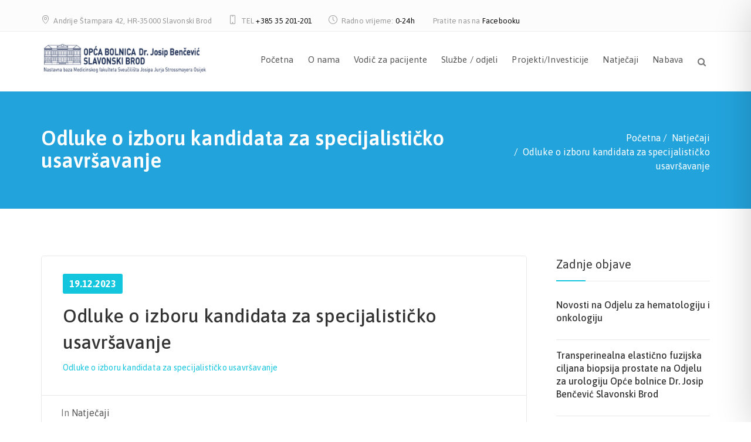

--- FILE ---
content_type: text/css; charset=UTF-8
request_url: https://www.bolnicasb.hr/wp-content/cache/min/1/wp-content/themes/cosgrove/assets/css/responsive.css?ver=1768811053
body_size: 5424
content:
@media screen and (max-width:1600px){.value-stat-fullwidth .valuable-status-item{padding:30px 10px 40px 50px}}@media screen and (max-width:1279px){.csgve-slide-cpation{padding:70px;text-align:center}.cpation-wrap .csgve-btn{margin:0 6px 10px}.csgve-slide-cpation .container{width:auto}.swiper-style-three .cpation-wrap,.swiper-style-four .cpation-wrap{width:auto}.cpation-wrap,.swiper-style-four .cpation-wrap,.swiper-style-five .cpation-wrap{padding:0;width:auto}.cpation-wrap br{display:none}}@media screen and (min-width:1270px){.container{padding:0}}@media screen and (max-width:1199px){.csgve-testimonials .owl-carousel .owl-dots{right:0}.csgve-services .departments-wrap{margin-top:50px}.csgve-about .appointment-form{margin-top:50px}.csgve-emergency{padding:0}.csgve-emergency .our-valuable-status{padding-bottom:0}.our-valuable-status{position:relative}.csgve-services .our-valuable-status{padding-bottom:40px}.owl-carousel .service-item,.csgve-doctors .doctors-item{width:270px}.csgve-facilities .valuable-status-item{margin-bottom:50px}.widget-departments .departments-wrap{padding:25px}.widget-opening-hours .valuable-status-item{padding:25px}.valuable-status-item ul{padding:0}.head-departments .doctors-item,.medical-staffs .doctors-item{width:100%;margin:0 auto;padding:0 11px 30px}.left-sidebar .head-departments .doctors-item,.right-sidebar .head-departments .doctors-item{padding:0}.left-sidebar .csgve-primary{padding-left:15px}.appointment-form{width:auto;padding:18px 18px 25px}.woocommerce .amount-label{display:block;clear:both;float:left;text-align:left}.woocommerce .widget-price input[type="text"]{width:75%;text-align:left}.woocommerce .woo-col-4 ul.products li.product,.woocommerce-page .woo-col-4 ul.products li.product{width:33.33333%}.csgve-page-title h2{font-size:30px;line-height:34px}.csgve-main-wrap .tt_event_theme_page{width:100%}}@media screen and (max-width:1198px){.csgve-doctors .doctors-item{width:270px;margin:0 auto}}@media screen and (max-width:991px){.csgve-content-area .csgve-doc-custom-padding{padding-top:10px!important}nav.breadcrumbs{text-align:center}.csgve-topbar{padding:15px 0 20px}.csgve-topbar .contact-details-wrap ul li{padding-bottom:6px}.csgve-topbar .pull-left{width:100%;text-align:center}.csgve-topbar .pull-right{width:100%;text-align:center}.csgve-topbar ul li{padding:0 14px 10px}.csgve-navigation{width:720px}.swiper-container.swiper-style-five{height:600px}.consultation-wrap{padding-bottom:25px}.csgve-testimonials .csgve-image{float:none;text-align:center}.testimonials-wrap .author-info{padding:20px 0 0;text-align:center}.csgve-testimonials .owl-carousel .owl-dots{position:static;width:100%;padding-top:30px}.contact-item{padding-bottom:20px}.valuable-status-item{margin-bottom:30px}.csgve-emergency .valuable-status-item{margin-bottom:0}.our-valuable-status div:first-child>.valuable-status-item,.our-valuable-status div:last-child>.valuable-status-item{border-radius:0}.footer-item{padding-bottom:30px}.footer-item .news-item{display:block}.csgve-choose{padding:85px 0 20px}.csgve-choose .csgve-image{padding-bottom:50px}.csgve-choose .choose-title{padding-bottom:20px}.csgve-story,.doctors-style-three{padding:80px 0}.story-info{padding:50px 0 0}.short-services-wrap{position:static;margin-bottom:50px}.short-services-wrap .rounded-list{padding:50px 0 0}.csgve-questions .appointment-form{margin-bottom:50px}.testimonial-item .csgve-image{padding-right:0}.services-short-info{padding-bottom:50px}.csgve-widget:last-child{padding-bottom:0}.csgve-widget.widget-emergency{padding-bottom:16px}.owl-carousel .service-item{width:auto}.testimonial-item{text-align:center}.page-title{padding-bottom:15px}.csgve-page-title{text-align:center}.breadcrumb,ul.trail-items{float:none}.left-sidebar .csgve-primary{float:none}.csgrve-dept-sngl.left-sidebar .csgve-primary{padding-top:70px}.appointment-cpation br{display:none}.widget-opening-hours .valuable-status-item{margin-bottom:0}.our-services{padding-bottom:25px}.our-services .csgve-btn-group{padding:25px 0}.questions-style-two{padding-bottom:50px}.questions-style-two .accordion:first-child{margin-bottom:25px}.doctor-detail .csgve-responsive-table{padding-top:50px}.widget-working-hours .valuable-status-item{margin-bottom:0}.csgve-plans{padding-bottom:30px}.plan-feature{margin:0 0 25px;border:1px solid #f0f0f0}.plan-info,.premium .plan-info{border:1px solid #f0f0f0;margin-bottom:25px}.masonry-item,.csgve-filter_single_col.csgve-galry_col-3 .masonry-item,.csgve-filter_single_col.csgve-galry_col-4 .masonry-item{width:50%}.contact-form{padding:25px 0 0}.csgve-primary{width:auto;padding-right:16px}.csgve-secondary{width:auto;padding-top:50px}.news-style-three .news-info-wrap{padding:25px}.news-style-three .news-meta{padding:15px 25px}.woocommerce .csgve-primary,.woocommerce .csgve-secondary{width:auto}.woocommerce #content div.product div.summary,.woocommerce div.product div.summary,.woocommerce-page #content div.product div.summary,.woocommerce-page div.product div.summary{width:100%;padding:25px 0 0}.woocommerce .cart-collaterals .cart_totals,.woocommerce-page .cart-collaterals .cart_totals{width:100%}.woocommerce table.shop_table td.product-image img{max-width:57px}.woocommerce table.shop_table th,.woocommerce table.shop_table td,.woocommerce table.shop_table td.actions,.woocommerce table.shop_table td.product-image{padding:20px}.woocommerce .col2-set .col-1,.woocommerce-page .col2-set .col-1,.woocommerce .col2-set .col-2,.woocommerce-page .col2-set .col-2{width:100%;-ms-flex:0 0 100%;flex:0 0 100%;max-width:100%}.woocommerce .diffrent-address{padding-top:25px}.error-wrap{padding:0}.head-departments .doctors-item,.medical-staffs .doctors-item{width:270px;padding-bottom:30px}.left-sidebar .head-departments .doctors-item,.right-sidebar .head-departments .doctors-item{padding-bottom:30px}.info-title{line-height:1}.csgve-item.status-item h5{line-height:1.2}.csgve-contact-details{padding:21px 0 20px}.csgve-contact-details .contact-item{padding-bottom:0}.header-right .csgve-contact-details .contact-item{padding-bottom:20px}.csgve-main-wrap .tt_event_page_left,.tt_event_page_right{width:100%}}@media screen and (max-width:992px){.csgve-twitter-feed,.aptf-single-tweet-slide,.aptf-slider-template-2 .aptf-single-tweet-slide,.aptf-slider-template-3 .aptf-single-tweet-wrapper{text-align:center}.bx-controls-direction{display:none}}@media screen and (min-width:992px){.align-column-wrap{display:table;width:100%}.column-item{position:relative;display:table-cell;vertical-align:middle}.column-item.bottom{vertical-align:bottom}.column-item.item-md-1{width:8.33333333%}.column-item.item-md-2{width:16.66666667%}.column-item.item-md-3{width:25%}.column-item.item-md-4{width:33.33333333%}.column-item.item-md-5{width:41.66666667%}.column-item.item-md-6{width:50%}.column-item.item-md-7{width:58.33333333%}.column-item.item-md-8{width:66.66666667%}.column-item.item-md-9{width:75%}.column-item.item-md-10{width:83.33333333%}.column-item.item-md-11{width:91.66666667%}.column-item.item-md-12{width:100%}}@media only screen and (max-width:782px){.admin-bar .is-sticky .csgve-navigation-wrap{top:46px!important}}@media screen and (max-width:600px){.admin-bar .is-sticky .csgve-navigation-wrap{top:0!important}}@media (max-width:768px){.value-stat-icon-large{display:none}}@media screen and (max-width:767px){h1,.h1{font-size:30px}h2,.h2{font-size:26px}h3,.h3{font-size:20px}textarea,textarea.form-control{height:130px}.row{margin:0}.col-lg-1,.col-lg-10,.col-lg-11,.col-lg-12,.col-lg-2,.col-lg-3,.col-lg-4,.col-lg-5,.col-lg-6,.col-lg-7,.col-lg-8,.col-lg-9,.col-md-1,.col-md-10,.col-md-11,.col-md-12,.col-md-2,.col-md-3,.col-md-4,.col-md-5,.col-md-6,.col-md-7,.col-md-8,.col-md-9,.col-sm-1,.col-sm-10,.col-sm-11,.col-sm-12,.col-sm-2,.col-sm-3,.col-sm-4,.col-sm-5,.col-sm-6,.col-sm-7,.col-sm-8,.col-sm-9,.col-xs-1,.col-xs-10,.col-xs-11,.col-xs-12,.col-xs-2,.col-xs-3,.col-xs-4,.col-xs-5,.col-xs-6,.col-xs-7,.col-xs-8,.col-xs-9{padding:0}.container{padding:0 25px}.csgve-full-width .csgve-primary.csgve-page-wrap{padding-right:0}.csgve-logo{padding:33px 0}.csgve-navigation{width:auto}.csgve-header .search-link a{padding:0}.csgve-header .search-link a.close-icon{padding-left:2px}.csgve-navigation-wrap .search-link,.header-right .search-link{padding:41px 0 41px 12px}.header-style-two .csgve-navigation-wrap .search-link{padding:18px 0 19px 12px;position:relative;z-index:9999}.csgve-search-box input[type="text"]{width:80%}.csgve-search-box input[type="submit"]{width:20%}.header-btn{display:none}.swiper-container,.swiper-container.swiper-style-four,.swiper-container.swiper-style-five{height:400px}.csgve-slide-cpation{padding:40px}.cpation-wrap h2,.swiper-style-two .cpation-wrap h2{font-size:32px;line-height:34px}.cpation-wrap p,.swiper-style-two .cpation-wrap p{font-size:16px;line-height:24px}.csgve-main-wrap .appointment-form .row{margin:0}.csgve-main-wrap .appointment-form [class*="col-"]{padding:0}.csgve-emergency .valuable-status-item{padding:25px 25px 35px;margin-bottom:0}.csgve-btn-group{padding-top:15px}.csgve-emergency{padding:25px 0}.valuable-status-item .csgve-btn-group{padding-top:10px}.csgve-facilities{padding:10px 0 0;text-align:center}.facilities-item{padding-bottom:15px}.facilities-item .csgve-icon{padding-bottom:10px}.facilities-item .facilities-title{padding-bottom:5px}.csgve-services .departments-wrap{margin-top:25px}.csgve-widget.footer-item{padding-bottom:42px}.csgve-about{padding:50px 0}.quote-wrap .quote-title{padding-bottom:10px}.departments-wrap{padding:25px}.section-title-wrap{padding-bottom:20px;text-align:center}.section-title-wrap h2{font-size:28px;line-height:30px}.csgve-services .section-title-wrap{display:block}.owl-carousel .service-item{width:270px}.csgve-doctors .doctors-item{margin:0 auto}.carousel-style-two.owl-drag .owl-prev::before,.carousel-style-two.owl-drag .owl-next::before{display:none}.about-item{padding-bottom:25px}.csgve-about .appointment-form{margin-top:5px}.appointment-form h3{line-height:24px}.about-info .bullet-list{padding-top:0}.csgve-stats{padding:50px 0 15px}.status-item{padding-bottom:25px}.status-item h2{font-size:38px;line-height:36px}.csgve-consultation{padding:50px 0;font-size:22px}.consultation-wrap{padding-bottom:15px}.testimonials-wrap .testimonial-author{padding:5px 0 0}.testimonials-wrap p{font-size:16px;line-height:26px}.csgve-doctors{padding:10px 0 10px}.doctor-info{padding:25px}.doctors-item .doctor-info{padding:0}.csgve-news{text-align:center}.news-info-wrap{padding:20px}.news-info{text-align:left}.csgve-news .section-title-wrap{padding-bottom:15px;display:block}.csgve-news .more-news{float:none;padding-bottom:25px;text-align:center}.news-item{width:370px}.csgve-clients{padding:50px 0}.csgve-contact-details{padding:50px 0 25px}.csgve-questions .row{margin:0}.csgve-questions [class*="col-"]{padding:0}.csgve-secondary{padding-top:50px}.csgve-twitter-feed{padding-bottom:30px}.csgve-twitter-feed .owl-carousel.carousel-style-two .owl-nav{display:none}.csgve-twitter-feed{text-align:center}.twitter-feed-item i{padding:0 0 10px;display:block}.twitter-feed-item .feed-time{padding:0 0 10px;display:block}.csgve-topbar{padding:25px 0}.csgve-topbar ul li:last-child{padding-bottom:0}.csgve-topbar .pull-left{padding:0}.csgve-topbar .csgve-social{padding-top:10px}.csgve-footer br{display:none}.footer-item .column-title{padding-bottom:15px}.footer-item .news-item{width:100%}.footer-item .news-item:last-child{margin-bottom:0}.csgve-copyright{padding:25px 0 30px}.csgve-services .our-valuable-status{padding-bottom:20px}.services-style-two .service-info{padding:18px 20px 10px 0}.csgve-choose{padding:50px 0}.csgve-choose .column-item:nth-child(2){padding-bottom:0}.csgve-choose .csgve-image{padding-bottom:25px}.csgve-choose h2{font-size:28px;line-height:32px}.csgve-choose .csgve-btn-group{padding-top:25px}.csgve-departments{padding:50px 0}.view-departments{padding-top:0}.csgve-quote{padding:50px 0}.quote-wrap{width:auto}.quote-wrap h2{font-size:28px;line-height:32px}.quote-wrap .quote-subtitle{padding-bottom:5px}.quote-wrap p{font-size:15px;line-height:26px}.valuable-style-two div:nth-child(2n) .valuable-status-item{padding:25px}.services-style-two .view-details{padding:0}.post-wrap .post-item{padding:15px;text-align:left}.news-style-two{padding-bottom:55px}.department-item{padding:25px 25px 15px}.department-item h4{line-height:24px}.csgve-choose .choose-title br{display:none}.testimonials-style-two{padding-bottom:10px}.csgve-story{padding:50px 0}.story-info{padding:25px 0 0}.story-info br{display:none}.story-info h2{font-size:26px;line-height:32px}.story-info .story-subtitle{padding-bottom:10px}.story-info .story-author{padding:5px 0 13px}.short-services-wrap{padding:25px;margin-bottom:25px}.short-services-wrap br{display:none}.short-services-wrap h2{font-size:25px;line-height:28px}.short-services-wrap .csgve-btn-group{padding-top:5px}.short-services-wrap .rounded-list{padding:25px 0 0}.short-services-wrap .rounded-list li{float:none;width:100%}.doctor-info{text-align:center}.csgve-customers-trust{padding:50px 0}.customers-wrap{float:none;width:auto;padding:20px;text-align:center}.customers-wrap h2{font-size:26px;line-height:28px}.customers-wrap .csgve-btn-group{padding-top:15px}.csgve-questions{padding:50px 0}.csgve-questions .section-title-wrap{text-align:left}.csgve-questions .appointment-form{margin-bottom:25px}.csgve-questions .section-title-wrap h2{font-size:24px;line-height:26px}.csgve-questions .section-title-wrap{padding-bottom:10px}.panel-heading a{padding:13px 55px 13px 20px}.panel-content{padding:20px 20px 10px}.csgve-map{height:250px}.news-style-two{padding-bottom:30px}.csgve-facilities .valuable-status-item{padding:25px;margin-bottom:25px}.facilities-style-two{text-align:left}.services-short-info .section-title-wrap{padding:0;text-align:left}.services-short-info .csgve-btn-group{padding-top:10px}.services-short-info{padding-bottom:25px}.facilities-style-two .csgve-icon{float:none}.facilities-item .csgve-icon{padding:12px}.facilities-style-two .facilities-item .facilities-title{padding-bottom:5px}.page-title{padding-bottom:5px}.csgve-widget{padding-bottom:25px}.csgve-page-title{padding:50px 0}.csgve-page-title h2{font-size:30px;line-height:34px}.csgve-mid-wrap{padding:50px 0}.appointment-cpation{position:static;padding:25px 0 0;color:#333}.appointment-cpation h2{font-size:24px;line-height:28px}.book-appointment .appointment-form input[type="submit"]{min-width:100%}.info-title{padding-bottom:10px;margin-bottom:25px;font-size:24px;line-height:28px}.hospital-departments{padding:25px 0 0}.hospital-departments p{padding-bottom:25px}.hospital-departments .info-title{margin-bottom:5px}.left-sidebar .csgve-primary{padding:0}.widget-departments .departments-wrap{margin-top:0}.dental-care .csgve-image{padding-bottom:25px}.dental-care p{padding-bottom:10px}.health-tips .info-title{margin-bottom:25px}.health-tips .health-title{padding:0 0 8px}.our-doctors{padding-bottom:0}.our-doctors div:last-child>.doctors-item{padding-bottom:0}.our-services{padding-bottom:10px}.our-doctors{padding-top:15px}.info-small-title{margin-bottom:15px}.book-appointment{padding-top:25px}.csgve-banner{padding:50px 0}.banner-caption{width:auto}.banner-caption h2{font-size:30px;line-height:34px}.banner-caption p{font-size:16px;line-height:22px}.questions-style-two{padding-bottom:25px}.appointment-form h3{font-size:22px}.medical-staffs{padding-top:10px}.csgve-career-wrap{padding:50px 0}.csgve-career-wrap h2{font-size:24px;line-height:28px}.csgve-career-wrap .csgve-btn-group{padding-top:5px}.doctor-detail p{padding-bottom:15px}.doctor-detail .csgve-responsive-table{padding-top:25px}.work-experiences .info-title{margin-bottom:20px}.experiences-item .experiences-title{padding-bottom:5px}.experiences-item{padding-bottom:5px}.service-item{width:370px;margin:0 auto}.service-info{padding:25px}.csgve-plans{padding-bottom:0}.csgve-testimonials .section-title-wrap h2{font-size:22px;line-height:26px}.csgve-testimonials .csgve-btn-group{padding-top:25px}.mid-spacer-five{padding-bottom:25px}.plan-feature .plan-feature-title{padding:20px}.plan-feature ul li,.plan-info ul li{padding:7px 20px 11px}.plan-price-wrap{padding:20px}.plan-price-wrap h2{font-size:30px;line-height:32px}.plan-item .plan-subscribe{padding:25px}.csgve-masonry{margin:0}.masonry-item,.csgve-filter_single_col.csgve-galry_col-3 .masonry-item,.csgve-filter_single_col.csgve-galry_col-4 .masonry-item{padding:0 0 25px;width:100%;text-align:center}.masonry-item .gallery-item{width:370px;margin:0 auto}.gallery-info,.gallery-info .gallery-title{padding-bottom:0}.mfp-img-mobile .mfp-close{top:0;right:0;height:35px;width:35px}.mfp-close:before,.mfp-close:after{top:9px;left:16px}.mfp-arrow:before{height:0;background:none;font:21px/28px FontAwesome}.csgve-pagination{padding-top:0}.mfp-image-holder .mfp-close,.mfp-iframe-holder .mfp-close{top:-50px;right:18px}.find-everything .accordion{margin-top:25px}.find-everything{padding-bottom:25px}.contact-details-wrap .contact-info{padding:25px}.contact-details-wrap .contact-info br{display:none}.contact-details-wrap .contact-title{padding-bottom:10px}.contact-details-wrap{padding-bottom:13px}.csgve-footer .contact-details-wrap{padding-bottom:12px}.csgve-topbar .contact-details-wrap{padding-bottom:0}.contact-form{padding-top:15px}.contact-details-wrap .csgve-map{height:250px}.our-timing-schedule .valuable-status-item{padding:20px 25px}.csgve-locations{padding-bottom:20px}.location-item{padding:20px 20px 25px}.location-item br{display:none}.our-timing-schedule .valuable-status-item .status-title{padding-bottom:10px}.contact-map .csgve-map{height:250px}.csgve-widget{padding-bottom:25px}.news-style-three .news-item{width:auto;margin-bottom:30px}.news-info h2{font-size:22px;line-height:26px}.news-style-three .news-info .news-title{padding-bottom:10px}.read-more{padding-top:0}.pagination-spacer-three{padding-top:25px}.masonry-item .news-item{margin-bottom:0}.news-info h4{font-size:18px;line-height:22px}.csgve-masonry[data-items="2"] .masonry-item{width:100%}.blog-detail-wrap{padding:25px}.blog-detail-wrap p{padding-bottom:10px}blockquote{padding-right:0;margin:10px 0 15px}.blog-detail-wrap h1,.blog-detail-wrap h2,.blog-detail-wrap h3,.blog-detail-wrap h4,.blog-detail-wrap h5,.blog-detail-wrap h6{padding:0 0 5px}.blog-detail-wrap .bullet-list{padding:2px 0 10px}.csgve-author-info{text-align:center}.author-avatar{float:none}.author-content{padding:15px 0 0}.author-content .csgve-social{padding-top:0}.csgve-blog-meta{padding:25px 0 15px}.csgve-blog-detail .news-meta{padding:15px 25px}.csgve-blog-detail .comment-reply-title{padding-bottom:15px}.comments-section{padding:25px 0 8px}.csgve-comments-area .comments-title{padding-bottom:20px}.csgve-comments-area .comment-item{padding-bottom:25px;margin-bottom:25px}.comment-area{padding-top:0}.csgve-comment-form form input,.csgve-comment-form form textarea,.csgve-comment-form form select{margin-bottom:19px}.csgve-comment-form textarea{height:130px}.woocommerce .csgve-primary{padding:0}.woocommerce ul.products li.product,.woocommerce-page ul.products li.product{width:50%;padding:0 10px 25px}.woocommerce .woo-col-4 ul.products li.product,.woocommerce-page .woo-col-4 ul.products li.product{width:50%}.csgve-widget.widget-price{padding-bottom:20px}.widget-price .widget-title{margin-bottom:25px}.woocommerce #content div.product div.images,.woocommerce div.product div.images,.woocommerce-page #content div.product div.images,.woocommerce-page div.product div.images{width:auto}.woocommerce div.product .product_title{font-size:24px}.woocommerce div.product p.price{margin-bottom:15px}.woocommerce div.product form.cart,.woocommerce div.product p.cart{padding-bottom:25px}.woocommerce-tabs{padding-top:25px}.woocommerce div.product .woocommerce-tabs .panel{padding:25px 25px 20px}.woocommerce-Tabs-panel h2{margin-bottom:15px}.woocommerce #reviews h3{margin-bottom:0}.woocommerce .related.products{padding-top:45px}.woocommerce .related-product-title{font-size:24px;line-height:28px}.woocommerce ul.products{margin:0 -10px}.woocommerce .related.products ul.products li.product,.woocommerce-page .related.products ul.products li.product{margin-bottom:0}.woocommerce .related.products li.product:last-child{padding-bottom:0}.woocommerce #reviews #comments ol.commentlist li .comment-text .description{padding-top:0}.woocommerce #review_form #respond .comment-form-author,.woocommerce #review_form #respond .comment-form-email{width:auto}.woocommerce #reviews #comment{height:130px}.woocommerce table.shop_table{margin:0 0 40px}.cart_totals h2{padding-bottom:15px}.woocommerce-checkout h3{padding-bottom:15px}.woocommerce form.login,.woocommerce form.register{padding:15px 20px 10px}.woocommerce form .form-row-first,.woocommerce form .form-row-last,.woocommerce-page form .form-row-first,.woocommerce-page form .form-row-last{width:100%}.woocommerce-checkout-review-order{padding:20px 0 25px}.woocommerce #payment #place_order,.woocommerce-page #payment #place_order{width:100%}.woocommerce form .form-text{margin-bottom:20px}.woocommerce form .form-row input.input-text,.woocommerce form .form-row select,.woocommerce form .form-row textarea{margin-bottom:20px}.error-wrap h1{font-size:150px;line-height:140px}.error-wrap .error-title{padding-bottom:5px}.error-wrap h2{font-size:28px;line-height:34px}.error-wrap .csgve-btn-group{padding-top:10px}.entry-content dd{margin-bottom:10px}.wp-caption{max-width:100%;margin-bottom:10px}.entry-content .comment-list article,.entry-content .comment-list .pingback,.entry-content .comment-list .trackback{padding:20px 0}.entry-content .comment-content ul,.entry-content .comment-content ol{margin:0 0 10px 0}.entry-content .comment-metadata{margin-bottom:5px}.entry-content .comment-list .comment-reply-link{margin-top:0}.entry-content .comment-list .children{padding-left:0}.entry-content .comment-notes,.entry-content .comment-awaiting-moderation,.entry-content .logged-in-as,.entry-content .form-allowed-tags{padding-bottom:10px}.csgve-unit-fix .entry-content .comment-form{padding-top:0}.csgve-unit-fix .entry-content .comment-list article,.csgve-unit-fix .entry-content .comment-list .pingback,.csgve-unit-fix .entry-content .comment-list .trackback{padding:15px 0 20px}.csgve-consultation p{line-height:32px}.csgve-header.header-style-one .mean-container .csgve-logo{width:50%;display:inline-block}.csgve-header.header-style-one .col-md-9{width:50%}}@media screen and (max-width:667px){.csgve-topbar{display:none}.appointment-form-border.ht-appoint-form .calendar{top:-165px;left:83px!important}.csgve-copyright .pull-left,.csgve-copyright .pull-right{float:none!important;text-align:center;padding-bottom:5px}}@media screen and (max-width:540px){.valuable-status-item .calendar{top:-274px;left:45px!important}}@media screen and (max-width:499px){.section-title-wrap h2{font-size:26px;line-height:28px}.csgve-slide-cpation{padding:25px}.csgve-slide-cpation .container{padding:0}.swiper-button-prev,.swiper-button-next{display:none}.csgve-topbar ul li{display:block}.cpation-wrap h2,.swiper-style-two .cpation-wrap h2{font-size:22px;line-height:24px}.swiper-style-two .cpation-wrap .cpation-title{padding-bottom:10px}.csgve-btn-group{padding-top:7px}.cpation-wrap .csgve-btn,.swiper-style-two .cpation-wrap .csgve-blue-btn,.swiper-style-three .cpation-wrap .csgve-btn,.swiper-style-four .cpation-wrap .csgve-btn{min-width:154px;padding:10px 15px;font-size:15px}.csgve-emergency .our-valuable-status{padding-bottom:0}.valuable-status-item .status-title{padding-bottom:10px}.csgve-emergency kbd{margin-top:10px}.csgve-emergency kbd a{font-size:20px}.csgve-services .departments-wrap{margin-top:25px}.about-item .csgve-image{float:none;padding:0 0 15px}.appointment-form{padding:20px}.csgve-about .appointment-form{margin-top:15px}.status-item h5{line-height:22px}.csgve-copyright{text-align:center}.csgve-copyright .pull-left{width:100%}.csgve-copyright .pull-right{width:100%;padding-top:10px}.csgve-social a{margin:0 3px}.csgve-choose h2{font-size:24px;line-height:26px}.story-info h2{font-size:22px;line-height:26px}.customers-wrap h2{font-size:22px}.services-short-info .section-title-wrap h2{font-size:22px;line-height:26px}.experiences-item h4{line-height:24px}.mfp-arrow-right{right:-5px}.mfp-arrow-left{left:-5px}.contact-details-wrap .csgve-social{padding-top:15px;margin-top:10px}.our-timing-schedule .valuable-status-item .status-title{padding-bottom:5px}.blog-detail-wrap h2{font-size:22px;line-height:24px}.csgve-blog-detail .news-meta{text-align:center}.csgve-blog-detail .news-meta .pull-left{width:100%}.csgve-blog-detail .news-meta .pull-right{width:100%;padding-top:10px}.comments-section{text-align:center}.csgve-comments-area .comment-image{float:none}.csgve-comments-area .comment-main-area{padding:10px 0 0}.csgve-comments-area .children li .comment-item{padding:0 0 25px}.woocommerce ul.products{text-align:center}.woocommerce ul.products li.product,.woocommerce-page ul.products li.product{display:inline-block;float:none;width:auto}.woocommerce ul.products li.product:nth-child(2n),.woocommerce-page ul.products li.product:nth-child(2n),.woocommerce-page[class*=columns-] ul.products li.product:nth-child(2n),.woocommerce[class*=columns-] ul.products li.product:nth-child(2n){float:none}.woocommerce ul.products h4{text-align:left}.woocommerce ul.products li.product .price{text-align:left}.woocommerce div.product .product_title{font-size:22px;line-height:26px}.woocommerce #reviews #comments ol.commentlist li img.avatar{float:none}.woocommerce #reviews #comments ol.commentlist li .comment-text{padding:15px 0 0}.woocommerce #reviews #comments ol.commentlist li:last-child{margin-bottom:0}.woocommerce-Tabs-panel h2{font-size:18px;line-height:24px}.woocommerce #reviews #comments ol.commentlist li .comment-text p{margin:0}.woocommerce div.product .woocommerce-tabs ul.tabs li a{padding:13px 20px}.woocommerce #reviews #comments ol.commentlist li .star-rating{float:none}.woocommerce #reviews #comments ol.commentlist li .comment-text .meta{padding-bottom:10px}.cart-collaterals table.shop_table th,.cart-collaterals table.shop_table td{float:left;width:100%}.woocommerce table.shop_table .cart-subtotal th{border-bottom:1px solid #ececec}.woocommerce table.shop_table tbody th,.woocommerce table.shop_table tfoot td,.woocommerce table.shop_table tfoot th{border-top:none}.woocommerce .cart_totals .calculate-shipping input[type="submit"]{width:100%;margin:0}.woocommerce .cart_totals table.shop_table{border-bottom:none}.woocommerce .wc-proceed-to-checkout .button.alt{padding:14px 25px}.woocommerce form.checkout_coupon{padding:20px}.woocommerce form.checkout_coupon input.input-text{width:100%}.woocommerce form.checkout_coupon input.button{width:100%;margin:0}.woocommerce form .shipping-diffrent-address{padding-top:20px}.woocommerce #add_payment_method #payment div.form-row,.woocommerce .woocommerce-cart #payment div.form-row,.woocommerce .woocommerce-checkout #payment div.form-row{padding-bottom:30px}.woocommerce form .diffrent-address .wpcf7-list-item-label{font-size:18px}.woocommerce .wc_payment_method .wpcf7-list-item-label{display:inline}#add_payment_method #payment ul.payment_methods li img,.woocommerce-cart #payment ul.payment_methods li img,.woocommerce-checkout #payment ul.payment_methods li img{margin:0 0 0 15px}.woocommerce .wc_payment_method .wpcf7-list-item-label a{margin:10px 0 0 25px}.woocommerce .woo-col-4 ul.products li.product,.woocommerce-page .woo-col-4 ul.products li.product{width:auto}.woocommerce ul.products li.product .woocommerce-loop-product__title{text-align:left}}@media screen and (max-width:479px){.csgve-logo{width:160px}.search-link{position:static}.search-link a{padding:38px 0}.csgve-search-box{width:260px;padding:13px}.navigation-style-two .csgve-search-box{right:25px}.news-item{width:auto}.csgve-consultation{font-size:20px}.csgve-emergency kbd{display:block}.csgve-about .appointment-form{margin-top:0}.appointment-form .appointment-title{padding-bottom:20px}.contact-item{padding-bottom:15px}.csgve-choose .bullet-list li{padding:5px 0 5px 20px}.quote-wrap h2{font-size:20px;line-height:24px}.testimonial-item{padding:20px}.testimonial-item .description{padding:0}.csgve-choose .choose-title{padding-bottom:10px}.csgve-choose h2{font-size:20px;line-height:24px}.post-wrap .post-item h4{font-size:16px;line-height:22px}.csgve-facilities .valuable-status-item h3{font-size:22px}.services-short-info p{font-size:14px}.facilities-style-two .facilities-item{text-align:center}.services-short-info{text-align:center}.services-short-info .section-title-wrap{text-align:center}.csgve-page-title h2{font-size:26px;line-height:30px}.widget-emergency a{font-size:18px;line-height:22px}.info-title,.appointment-cpation h2{font-size:21px;line-height:35px}.our-doctors{text-align:center}.info-title{text-align:left}.banner-caption .banner-title{padding-bottom:10px}.banner-caption .csgve-btn-group{padding-top:10px}.banner-caption h2{font-size:28px;line-height:32px}.appointment-form h3{font-size:20px;line-height:24px}.masonry-filters{padding-bottom:10px;margin-bottom:25px}.masonry-filters ul li{padding-right:20px}.masonry-filters ul li a{padding-bottom:2px;margin-bottom:10px}.news-info h2{font-size:20px;line-height:24px}.news-style-three .news-meta{text-align:center}.news-style-three .news-meta .pull-left{width:100%}.news-style-three .news-meta .pull-right{width:100%;padding-top:10px}.blog-detail-wrap h2{font-size:20px}.woocommerce .woocommerce-result-count,.woocommerce-page .woocommerce-result-count{float:none;width:100%}.woocommerce .woocommerce-ordering,.woocommerce-page .woocommerce-ordering{float:left;width:100%}.woocommerce .woocommerce-ordering .nice-select{margin:0;width:100%}.woocommerce form .form-row label.inline{margin:15px 0 0 2px}.error-wrap h1{font-size:110px;line-height:95px}.error-wrap h2{font-size:22px;line-height:26px}.error-wrap p{font-size:15px}}@media screen and (max-width:490px){.woocommerce-page table.cart td.actions .coupon input,.woocommerce-page table.cart td.actions .coupon .button,.woocommerce-page table.cart td.actions .coupon .input-text{width:100%}.woocommerce-page table.cart td.actions .coupon input,.woocommerce-page table.cart td.actions .coupon .button{margin-top:10px}}@media screen and (max-width:479px){.gallery-item{width:auto}.masonry-item .gallery-item{width:100%}.valuable-status-item .calendar{top:-274px;left:0px!important}.csgve-emergency .valuable-status-item{padding:25px 18px 35px;margin-bottom:0}.appointment-form-border.ht-appoint-form .calendar{top:-165px;left:3px!important}}@media screen and (max-width:430px){.service-item{width:100%}.woocommerce ul.products[class*=columns-] li.product,.woocommerce-page ul.products[class*=columns-] li.product{width:100%}}@media screen and (max-width:379px){.appointment-form input[type="submit"]{min-width:100%}.news-info h2{font-size:17px}table td{padding:3px 2px}.calendar{min-width:227px!important}}@media screen and (max-width:325px){.csgve-logo{width:140px}}